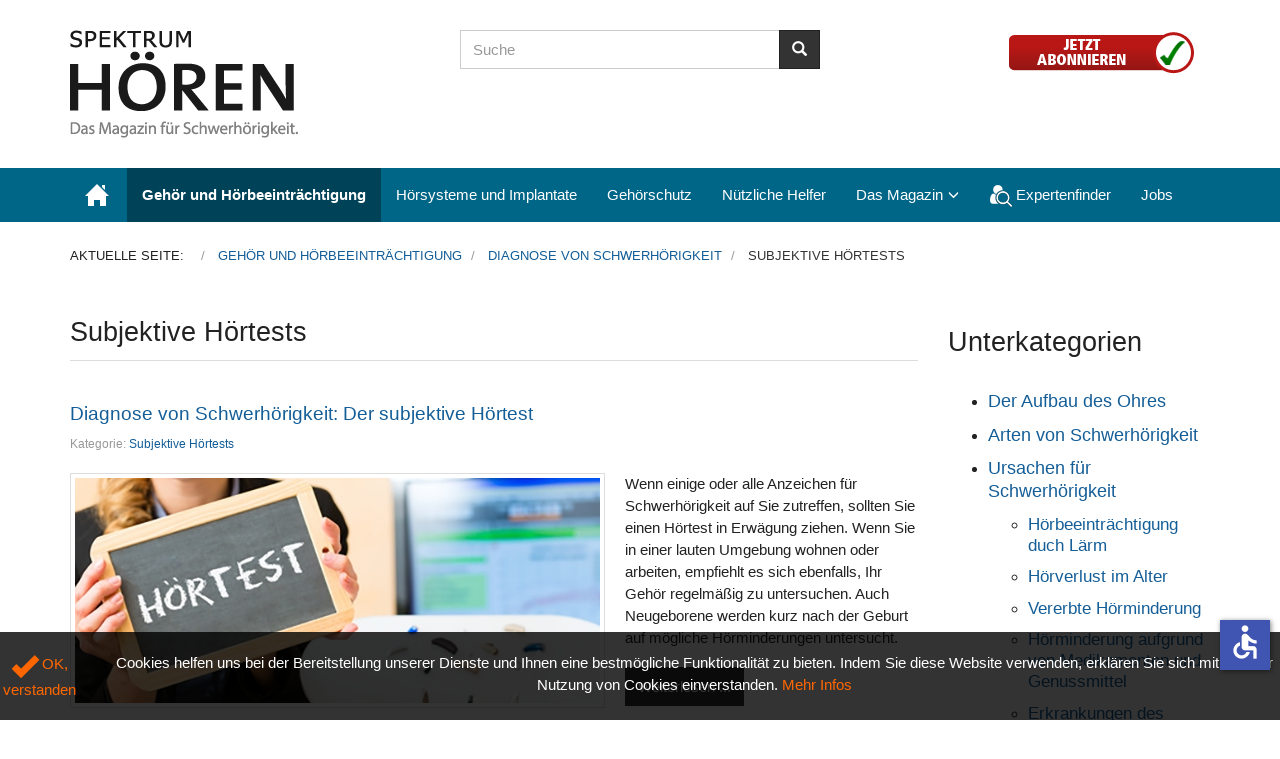

--- FILE ---
content_type: text/html; charset=utf-8
request_url: https://spektrum-hoeren.de/gehoer-und-hoerbeeintraechtigung/25-diagnose-von-schwerhoerigkeit/subjektive-hoertests
body_size: 6963
content:
<!DOCTYPE html>
<html lang="de-de" dir="ltr" >
<head>
    <meta charset="utf-8">
    <meta http-equiv="X-UA-Compatible" content="IE=edge">
    <meta name="viewport" content="width=device-width, initial-scale=1.0, maximum-scale=1.0, user-scalable=no">
    <base href="https://spektrum-hoeren.de/gehoer-und-hoerbeeintraechtigung/25-diagnose-von-schwerhoerigkeit/subjektive-hoertests" />
	<meta name="description" content="Das Magazin für Schwerhörige." />
	<title>Spektrum-Hören - Subjektive Hörtests</title>
	<link href="/gehoer-und-hoerbeeintraechtigung/25-diagnose-von-schwerhoerigkeit/subjektive-hoertests?format=feed&amp;type=rss" rel="alternate" type="application/rss+xml" title="RSS 2.0" />
	<link href="/gehoer-und-hoerbeeintraechtigung/25-diagnose-von-schwerhoerigkeit/subjektive-hoertests?format=feed&amp;type=atom" rel="alternate" type="application/atom+xml" title="Atom 1.0" />
	<link href="/templates/spektrum-hoeren/favicon.ico" rel="shortcut icon" type="image/vnd.microsoft.icon" />
	<link href="/templates/spektrum-hoeren/css/horme.bootstrap.min.css" rel="stylesheet" type="text/css" />
	<link href="/templates/spektrum-hoeren/css/template.css" rel="stylesheet" type="text/css" />
	<link href="/templates/spektrum-hoeren/css/style.css" rel="stylesheet" type="text/css" />
	<script src="/media/jui/js/jquery.min.js?309e1cec2ff513c2658c0c88ca6c1684" type="text/javascript"></script>
	<script src="/media/jui/js/jquery-noconflict.js?309e1cec2ff513c2658c0c88ca6c1684" type="text/javascript"></script>
	<script src="/media/jui/js/jquery-migrate.min.js?309e1cec2ff513c2658c0c88ca6c1684" type="text/javascript"></script>
	<script src="/templates/spektrum-hoeren/js/jui/bootstrap.min.js?309e1cec2ff513c2658c0c88ca6c1684" type="text/javascript"></script>
	<script src="/media/plg_system_j3accessibility/dist/accessibility.min.js?309e1cec2ff513c2658c0c88ca6c1684" type="module"></script>
	<script type="text/javascript">

        document.addEventListener('DOMContentLoaded', function() {  
            var labels = {"menuTitle":"Optionen f\u00fcr Barrierefreiheit","increaseText":"Schrift vergr\u00f6\u00dfern","decreaseText":"Schrift verkleinern","increaseTextSpacing":"Textabst\u00e4nde vergr\u00f6\u00dfern","decreaseTextSpacing":"Textabstand verkleinern","invertColors":"Farben invertieren","grayHues":"Kontrast","underlineLinks":"Links unterstreichen","bigCursor":"Mauszeiger vergr\u00f6\u00dfern","readingGuide":"Leselinie anzeigen","textToSpeech":"Text zu Sprache","speechToText":"Sprache zu Text","resetTitle":"Einstellungen zur\u00fccksetzen","closeTitle":"Schlie\u00dfen"};
            var options = { labels: labels, hotkeys: {"enabled":true,"helpTitles":true} };
            options.textToSpeechLang = 'de-DE'; 
            options.speechToTextLang = 'de-DE'; 
            options.modules = {"increaseText":true,"decreaseText":true,"increaseTextSpacing":true,"decreaseTextSpacing":true,"invertColors":true,"grayHues":true,"underlineLinks":true,"bigCursor":true,"readingGuide":true,"textToSpeech":true,"speechToText":true}

            new Accessibility(options || {});
        });
	</script>


    
    
    
    
    		


      </head>

  <body id="body" class=" nothome com_content fds_category" >

      <!--[if lte IE 8]>
        <h1 class="ie7">Spektrum-Hören</h1>
        <p class="browsehappy">You are using an <strong>outdated</strong> browser.<br> Please <a href="http://browsehappy.com/">upgrade your browser</a> to improve your experience.</p>
        <style type="text/css">
          .container, .container-fluid {display: none;}
        </style>
      <![endif]-->

      <!-- Toolbar Section -->
                  
            <!-- Header Section -->
      <header id="fds-header">
        <div class="container ">
          <div class="row">

            <div class="col-sm-4 fds-logo" data-mh="header">
              <a href="https://spektrum-hoeren.de/">
                <img src="https://spektrum-hoeren.de//templates/spektrum-hoeren/images/sh-logo.png" alt="Spektrum-Hören" >              </a>
            </div>

            <div class="col-sm-4 search" data-mh="header">
                            <div class="search">
	<form action="/gehoer-und-hoerbeeintraechtigung" method="post" >
		    <label for="mod-search-searchword" class="element-invisible">Seite durchsuchen</label>     <div class="input-group">
     <input name="searchword" id="mod-search-searchword" maxlength="200"  class="inputbox search-query form-control" type="search" size="0" placeholder="Suche" /> <span class="input-group-btn"><button class="button btn btn-primary" onclick="this.form.searchword.focus();"><span class="glyphicon glyphicon-search"></span></button></span>    </div>
		<input type="hidden" name="task" value="search" />
		<input type="hidden" name="option" value="com_search" />
		<input type="hidden" name="Itemid" value="102" />
	</form>
</div>

                          </div>

                        <div class="col-sm-4 cart text-right" data-mh="header">
              

<div class="custom"  >
	<p><a title="Link: Spektrum Hören - jetzt abonnieren!" href="https://median-verlag.de/zeitschriften/00003" target="_blank" rel="noopener noreferrer"><img title="Bestellbutton: auf median-Verlag.de abonnieren" src="/images/icons/bestellbutton.png" alt="Bestellbutton: auf median-Verlag.de abonnieren" width="202" height="45" /></a></p></div>

            </div>
            
          </div>
        </div>
      </header>
      
      <!-- Main menu -->
            <nav class="navbar navbar-default">
        <div class="container">
          <!-- Brand and toggle get grouped for better mobile display -->
          <div class="navbar-header pull-right">
            <button type="button" class="navbar-toggle" id="offcanvas-toggle" title="MENU">
              <b>MENU</b>
              <span class="sr-only">Toggle navigation</span>
              <span class="glyphicon glyphicon-menu-hamburger"></span>
            </button>
          </div>

          <!-- Collect the nav links, forms, and other content for toggling -->
          <div class="visible-md visible-lg" id="fds-navbar">
            <ul class="nav navbar-nav">
<li class="item-101"><a href="/" ><img src="/images/icons/home.png" alt="Home" /></a></li><li class="item-102 current active"><a href="/gehoer-und-hoerbeeintraechtigung" >Gehör und Hörbeeinträchtigung</a></li><li class="item-103"><a href="/hoersysteme-und-implantate" >Hörsysteme und Implantate</a></li><li class="item-104"><a href="/gehoerschutz" >Gehörschutz</a></li><li class="item-105"><a href="/nuetzliche-helfer" >Nützliche Helfer</a></li><li class="item-107 deeper parent"><span class="nav-header ">Das Magazin</span>
<ul class="dropdown-menu big"><li class="item-118"><a href="/informationen/aktuelle-ausgabe" >Aktuelle Ausgabe</a></li><li class="item-111"><a href="/informationen/ausgabenuebersicht" >Ausgabenübersicht</a></li><li class="item-112"><a href="/informationen/abonnieren" >Abonnieren</a></li><li class="item-150"><a href="https://median-verlag.de/" target="_blank" rel="noopener noreferrer">Fachliteratur</a></li><li class="item-108"><a href="/informationen/impressum" >Impressum</a></li><li class="item-109"><a href="/informationen/datenschutz" >Datenschutz</a></li><li class="item-116"><a href="/informationen/kontakt" >Kontakt</a></li><li class="item-151"><a href="https://median-verlag.de/anzeigenpreise" target="_blank" rel="noopener noreferrer">Mediadaten</a></li></ul></li><li class="item-137"><a href="/expertenfinder" ><img src="/images/icons/finder.png" alt="Expertenfinder" /><span class="image-title">Expertenfinder</span></a></li><li class="item-172"><a href="/jobboerse" >Jobs</a></li></ul>
          </div><!-- /.navbar-collapse -->
        </div><!-- /.container-fluid -->
      </nav>
      
                  <div class="container">
        <div class="row">
          <div class="col-md-12">
            <div aria-label="Breadcrumbs" role="navigation">
	<ul itemscope itemtype="https://schema.org/BreadcrumbList" class="breadcrumb">
					<li>
				Aktuelle Seite: &#160;
			</li>
		
						<li itemprop="itemListElement" itemscope itemtype="https://schema.org/ListItem">
											<a itemprop="item" href="/gehoer-und-hoerbeeintraechtigung" class="pathway"><span itemprop="name">Gehör und Hörbeeinträchtigung</span></a>
					
											<span class="divider">
							<img src="/media/system/images/arrow.png" alt="" />						</span>
										<meta itemprop="position" content="1">
				</li>
							<li itemprop="itemListElement" itemscope itemtype="https://schema.org/ListItem">
											<a itemprop="item" href="/gehoer-und-hoerbeeintraechtigung/24-diagnose-von-schwerhoerigkeit" class="pathway"><span itemprop="name">Diagnose von Schwerhörigkeit</span></a>
					
											<span class="divider">
							<img src="/media/system/images/arrow.png" alt="" />						</span>
										<meta itemprop="position" content="2">
				</li>
							<li itemprop="itemListElement" itemscope itemtype="https://schema.org/ListItem" class="active">
					<span itemprop="name">
						Subjektive Hörtests					</span>
					<meta itemprop="position" content="3">
				</li>
				</ul>
</div>

          </div>
        </div>
      </div>
            
                    
      <!-- Slider Section -->
                  
      <!-- Top-a Section -->
                  
      <!-- Top-b Section -->
                  
                  
      <!-- Component & Sidebars Section -->
      <div id="fds-main" class="margin-top">
        <div class="container">
          <div class="row">

            <div class="main-wrapper
						col-md-9">

                                          
              <main class="row">
                <div class="col-md-12">
                  <div id="system-message-container">
	</div>

                  <div class="blog" itemscope itemtype="https://schema.org/Blog">
		  <h1 class="page-header"> Subjektive Hörtests </h1>
	
	
	
	
	
				<div class="items-leading clearfix">
							<div class="leading-0"
					itemprop="blogPost" itemscope itemtype="https://schema.org/BlogPosting">
					

	        <h3 class="item-title" itemprop="name">
			<a href="/gehoer-und-hoerbeeintraechtigung/25-diagnose-von-schwerhoerigkeit/subjektive-hoertests/96-diagnose-von-schwerhoerigkeit-der-hoertest" itemprop="url">
			Diagnose von Schwerhörigkeit: Der subjektive Hörtest		</a>
		</h3>

        



	<dl class="article-info text-muted">
		<dt class="article-info-term">
		Details		</dt>

		
		
					<dd class="category-name">
                <!--<span class="fa fa-folder-o"></span>-->
																		Kategorie: <a href="/gehoer-und-hoerbeeintraechtigung/25-diagnose-von-schwerhoerigkeit/subjektive-hoertests" itemprop="genre">Subjektive Hörtests</a>							</dd>
		
		
					
			
			
			</dl>

    	
		<div class="pull-left item-image thumbnail">
    <img src="/images/Beitragsbilder/k-Hrtest_Fotolia_Kzenon.jpg" alt=""/>
      </div>

 <p>Wenn einige oder alle Anzeichen für Schwerhörigkeit auf Sie zutreffen, sollten Sie einen Hörtest in Erwägung ziehen. Wenn Sie in einer lauten Umgebung wohnen oder arbeiten, empfiehlt es sich ebenfalls, Ihr Gehör regelmäßig zu untersuchen. Auch Neugeborene werden kurz nach der Geburt auf mögliche Hörminderungen untersucht.</p>



		<p class="readmore">
  		<a class="btn btn-default" href="/gehoer-und-hoerbeeintraechtigung/25-diagnose-von-schwerhoerigkeit/subjektive-hoertests/96-diagnose-von-schwerhoerigkeit-der-hoertest">
  			Weiterlesen ...        </a>
		</p>



				</div>
									</div><!-- end items-leading -->
	
	
																	<div class="items-row cols-2 row-0 row">
			    			<div class="col-md-6">
    				<div class="item column-1"
    					itemprop="blogPost" itemscope itemtype="https://schema.org/BlogPosting">
    					

	        <h3 class="item-title" itemprop="name">
			<a href="/gehoer-und-hoerbeeintraechtigung/25-diagnose-von-schwerhoerigkeit/subjektive-hoertests/97-stimmgabelpruefung" itemprop="url">
			Stimmgabelprüfung		</a>
		</h3>

        



	<dl class="article-info text-muted">
		<dt class="article-info-term">
		Details		</dt>

		
		
					<dd class="category-name">
                <!--<span class="fa fa-folder-o"></span>-->
																		Kategorie: <a href="/gehoer-und-hoerbeeintraechtigung/25-diagnose-von-schwerhoerigkeit/subjektive-hoertests" itemprop="genre">Subjektive Hörtests</a>							</dd>
		
		
					
			
			
			</dl>

    	
		<div class="pull-left item-image thumbnail">
    <img src="/images/Beitragsbilder/k-Stimmgabelprfung_525_Fotolia_St.-Dollase-Berger.jpg" alt=""/>
      </div>

 <p>Erste Aufschlüsse über den Zustand des Gehörs gibt eine einfache Stimmgabel. Mit dem sogenannten Rinne- und Webertest kann der Facharzt feststellen, wie der Schall weitergeleitet beziehungsweise verarbeitet wird. Besteht ein Verdacht auf Otosklerose, führt der Arzt zusätzlich den Gellé-Test durch.</p>



		<p class="readmore">
  		<a class="btn btn-default" href="/gehoer-und-hoerbeeintraechtigung/25-diagnose-von-schwerhoerigkeit/subjektive-hoertests/97-stimmgabelpruefung">
  			Weiterlesen ...        </a>
		</p>



    				</div>
    				<!-- end item -->
    				    			</div><!-- end span -->
											    			<div class="col-md-6">
    				<div class="item column-2"
    					itemprop="blogPost" itemscope itemtype="https://schema.org/BlogPosting">
    					

	        <h3 class="item-title" itemprop="name">
			<a href="/gehoer-und-hoerbeeintraechtigung/25-diagnose-von-schwerhoerigkeit/subjektive-hoertests/98-tonschwellen-audiometrie" itemprop="url">
			Tonschwellen-Audiometrie		</a>
		</h3>

        



	<dl class="article-info text-muted">
		<dt class="article-info-term">
		Details		</dt>

		
		
					<dd class="category-name">
                <!--<span class="fa fa-folder-o"></span>-->
																		Kategorie: <a href="/gehoer-und-hoerbeeintraechtigung/25-diagnose-von-schwerhoerigkeit/subjektive-hoertests" itemprop="genre">Subjektive Hörtests</a>							</dd>
		
		
					
			
			
			</dl>

    	
		<div class="pull-left item-image thumbnail">
    <img src="/images/Beitragsbilder/k-Tonaudiometrie_525_Foto-Timmel.jpg" alt=""/>
      </div>

 <p>Die Tonschwellen-Audiometrie ist eine der gängigsten Untersuchungen des Hörvermögens. Mit ihrer Hilfe ermittelt der Hörakustiker oder der Facharzt die Hörschwelle des Patienten. Anhand der Werte lässt sich feststellen, ob eine Hörminderung vorliegt und wodurch sie möglicherweise verursacht wurde.</p>



		<p class="readmore">
  		<a class="btn btn-default" href="/gehoer-und-hoerbeeintraechtigung/25-diagnose-von-schwerhoerigkeit/subjektive-hoertests/98-tonschwellen-audiometrie">
  			Weiterlesen ...        </a>
		</p>



    				</div>
    				<!-- end item -->
    				    			</div><!-- end span -->
							</div><!-- end row -->
																			<div class="items-row cols-2 row-1 row">
			    			<div class="col-md-6">
    				<div class="item column-1"
    					itemprop="blogPost" itemscope itemtype="https://schema.org/BlogPosting">
    					

	        <h3 class="item-title" itemprop="name">
			<a href="/gehoer-und-hoerbeeintraechtigung/25-diagnose-von-schwerhoerigkeit/subjektive-hoertests/99-sprach-audiometrie" itemprop="url">
			Sprach-Audiometrie		</a>
		</h3>

        



	<dl class="article-info text-muted">
		<dt class="article-info-term">
		Details		</dt>

		
		
					<dd class="category-name">
                <!--<span class="fa fa-folder-o"></span>-->
																		Kategorie: <a href="/gehoer-und-hoerbeeintraechtigung/25-diagnose-von-schwerhoerigkeit/subjektive-hoertests" itemprop="genre">Subjektive Hörtests</a>							</dd>
		
		
					
			
			
			</dl>

    	
		<div class="pull-left item-image thumbnail">
    <img src="/images/Beitragsbilder/k-Sprachaudiometrie_525_Fotolia_Kzenon.jpg" alt=""/>
      </div>

 <p>Eigentlich sind die Ohren des Menschen von der Natur dazu vorgesehen, komplexe akustische Signale wie Sprache oder Musik zu verarbeiten. Schließlich kommen die im Tonaudiogramm verwendeten Messtöne in der Natur und im täglichen Leben nicht vor.</p>



		<p class="readmore">
  		<a class="btn btn-default" href="/gehoer-und-hoerbeeintraechtigung/25-diagnose-von-schwerhoerigkeit/subjektive-hoertests/99-sprach-audiometrie">
  			Weiterlesen ...        </a>
		</p>



    				</div>
    				<!-- end item -->
    				    			</div><!-- end span -->
							</div><!-- end row -->
						
	
		</div>

                </div>
              </main>

                                          
            </div> <!-- Main wrapper end -->

		                    						
			                              <aside class="col-md-3 sidebar-b">
              		<header class="moduletable">

					<h1>Unterkategorien</h1>
		
			

<div class="custom"  >
	</div>

		</header>

	<ul class="categories-module mod-list">
	<li> 		<h4>
		<a href="/gehoer-und-hoerbeeintraechtigung/9-aufbau-des-ohres">
		Der Aufbau des Ohres					</a>
		</h4>

					</li>
	<li> 		<h4>
		<a href="/gehoer-und-hoerbeeintraechtigung/10-arten-von-schwerhoerigkeit">
		Arten von Schwerhörigkeit					</a>
		</h4>

					</li>
	<li> 		<h4>
		<a href="/gehoer-und-hoerbeeintraechtigung/16-ursachen-fuer-schwerhoerigkeit">
		Ursachen für Schwerhörigkeit					</a>
		</h4>

							<ul>										<li> 		<h5>
		<a href="/gehoer-und-hoerbeeintraechtigung/17-ursachen-fuer-schwerhoerigkeit/hoerbeeintraechtigung-duch-laerm">
		Hörbeeinträchtigung duch Lärm					</a>
		</h5>

					</li>
	<li> 		<h5>
		<a href="/gehoer-und-hoerbeeintraechtigung/18-ursachen-fuer-schwerhoerigkeit/hoerverlust-im-alter">
		Hörverlust im Alter					</a>
		</h5>

					</li>
	<li> 		<h5>
		<a href="/gehoer-und-hoerbeeintraechtigung/19-ursachen-fuer-schwerhoerigkeit/vererbte-hoerminderung">
		Vererbte Hörminderung					</a>
		</h5>

					</li>
	<li> 		<h5>
		<a href="/gehoer-und-hoerbeeintraechtigung/20-ursachen-fuer-schwerhoerigkeit/hoerminderung-aufgrund-von-medikamenten-und-genussmittel">
		Hörminderung aufgrund von Medikamenten und Genussmittel					</a>
		</h5>

					</li>
	<li> 		<h5>
		<a href="/gehoer-und-hoerbeeintraechtigung/21-ursachen-fuer-schwerhoerigkeit/erkrankungen-des-hoerorgans">
		Erkrankungen des Hörorgans					</a>
		</h5>

					</li>
						</ul>			</li>
	<li> 		<h4>
		<a href="/gehoer-und-hoerbeeintraechtigung/22-hoerverlust-kennt-keine-altersgrenze">
		Hörverlust kennt keine Altersgrenze					</a>
		</h4>

					</li>
	<li> 		<h4>
		<a href="/gehoer-und-hoerbeeintraechtigung/23-anzeichen-fuer-schwerhoerigkeit">
		Anzeichen für Schwerhörigkeit					</a>
		</h4>

					</li>
	<li> 		<h4>
		<a href="/gehoer-und-hoerbeeintraechtigung/24-diagnose-von-schwerhoerigkeit">
		Diagnose von Schwerhörigkeit					</a>
		</h4>

							<ul>										<li class="active"> 		<h5>
		<a href="/gehoer-und-hoerbeeintraechtigung/25-diagnose-von-schwerhoerigkeit/subjektive-hoertests">
		Subjektive Hörtests					</a>
		</h5>

					</li>
	<li> 		<h5>
		<a href="/gehoer-und-hoerbeeintraechtigung/26-diagnose-von-schwerhoerigkeit/objektive-hoertests">
		Objektive Hörtests					</a>
		</h5>

					</li>
						</ul>			</li>
	<li> 		<h4>
		<a href="/gehoer-und-hoerbeeintraechtigung/27-behandlung-von-schwerhoerigkeit">
		Behandlung von Schwerhörigkeit					</a>
		</h4>

					</li>
	<li> 		<h4>
		<a href="/gehoer-und-hoerbeeintraechtigung/28-warum-hoerminderung-moeglichst-frueh-behandelt">
		Warum Hörminderung möglichst früh behandelt					</a>
		</h4>

					</li>
	<li> 		<h4>
		<a href="/gehoer-und-hoerbeeintraechtigung/29-braucht-man-tatsaechlich-zwei-hoersysteme">
		Braucht man tatsächlich zwei Hörsysteme					</a>
		</h4>

					</li>
	<li> 		<h4>
		<a href="/gehoer-und-hoerbeeintraechtigung/30-schwerhoerigkeit-bei-kindern">
		Schwerhörigkeit bei Kindern					</a>
		</h4>

					</li>
	<li> 		<h4>
		<a href="/gehoer-und-hoerbeeintraechtigung/31-kommunikationstipps">
		Kommunikationstipps					</a>
		</h4>

					</li>
	<li> 		<h4>
		<a href="/gehoer-und-hoerbeeintraechtigung/32-wichtige-studienergebnisse">
		Wichtige Studienergebnisse					</a>
		</h4>

					</li>
	<li> 		<h4>
		<a href="/gehoer-und-hoerbeeintraechtigung/33-glossar">
		Glossar					</a>
		</h4>

					</li>
</ul>

            </aside>
            						
          </div> <!-- Row end -->
        </div> <!-- Container end -->
      </div> <!-- Component & Sidebars Section End -->

      <!-- Bootom-a Section -->
                  
      <!-- Bootom-b Section -->
                  
                  <div id="fds-bottom-c" class="margin-top">
        <div class="container ">
          <div class="row bottom-c">
            		<div class="col-md-12 moduletable " data-mh="bottom-c">
          <div class="border">
					

<div class="custom"  >
	<p style="text-align: center;"><a href="/index.php/informationen/impressum">Impressum</a> | <a href="/index.php/informationen/datenschutz">Datenschutz</a> | <a href="/index.php/informationen/kontakt">Kontakt</a> | <a title="Abonnieren" href="https://median-verlag.de/zeitschriften/00003" target="_blank" rel="noopener noreferrer">Abonnieren</a> | <a title="Mediadaten" href="https://median-verlag.de/anzeigenpreise" target="_blank" rel="noopener noreferrer">Mediadaten</a>| <a title="Glossar" href="/glossar">Glossar</a><br />© 2018 spektrum-hoeren.de</p></div>
          </div>
        </div>
	
 
          </div>
        </div>
      </div>
            
      <!-- Footer Section -->
                  
      
            <!-- EU cookie law -->
            <script src="/templates/spektrum-hoeren/js/jquery.cookie.js" defer="defer"></script>
            <script>
        jQuery(window).load(function(){
          var $cookie = jQuery.cookie('law');
          if (typeof $cookie === 'undefined'){
            jQuery('#cookie-law').fadeIn('slow');
            jQuery('#cookie-x').click(function(e){
              jQuery('#cookie-law').fadeOut('slow');
              jQuery.cookie('law', '1', { expires: 7, path: '/' });
              e.preventDefault();
            });
          }
        });
      </script>
      <div id="cookie-law" class="text-center container-fluid">
        <div class="row">
          <div class="col-md-1 text-center" data-mh="cookie">
            <a id="cookie-x" href="#">
              <span class="glyphicon glyphicon-ok"></span> OK, verstanden            </a>
          </div>
          <div class="col-md-11" data-mh="cookie">
            

<div class="custom"  >
	<p>Cookies helfen uns bei der Bereitstellung unserer Dienste und Ihnen eine bestmögliche Funktionalität zu bieten. Indem Sie diese Website verwenden, erklären Sie sich mit unserer Nutzung von Cookies einverstanden. <a href="/index.php/informationen/datenschutz">Mehr Infos</a></p></div>

          </div>
        </div>
      </div>
      
      

      <!-- To Top Anchor -->
      <a id="totop-scroller" class="btn btn-default" href="#page">
        <span class="glyphicon glyphicon-arrow-up"></span>
      </a>

    <!-- Offcanvas -->
    <div id="offcanvas" class="navbar-inverse hidden-lg">
      <span class="glyphicon glyphicon-remove"></span>
      <div class="off-canvas-wrapper">
        <ul class="nav navbar-nav">
<li class="item-101"><a href="/" ><img src="/images/icons/home.png" alt="Home" /></a></li><li class="item-102 current active"><a href="/gehoer-und-hoerbeeintraechtigung" >Gehör und Hörbeeinträchtigung</a></li><li class="item-103"><a href="/hoersysteme-und-implantate" >Hörsysteme und Implantate</a></li><li class="item-104"><a href="/gehoerschutz" >Gehörschutz</a></li><li class="item-105"><a href="/nuetzliche-helfer" >Nützliche Helfer</a></li><li class="item-107 deeper parent"><span class="nav-header ">Das Magazin</span>
<ul class="dropdown-menu big"><li class="item-118"><a href="/informationen/aktuelle-ausgabe" >Aktuelle Ausgabe</a></li><li class="item-111"><a href="/informationen/ausgabenuebersicht" >Ausgabenübersicht</a></li><li class="item-112"><a href="/informationen/abonnieren" >Abonnieren</a></li><li class="item-150"><a href="https://median-verlag.de/" target="_blank" rel="noopener noreferrer">Fachliteratur</a></li><li class="item-108"><a href="/informationen/impressum" >Impressum</a></li><li class="item-109"><a href="/informationen/datenschutz" >Datenschutz</a></li><li class="item-116"><a href="/informationen/kontakt" >Kontakt</a></li><li class="item-151"><a href="https://median-verlag.de/anzeigenpreise" target="_blank" rel="noopener noreferrer">Mediadaten</a></li></ul></li><li class="item-137"><a href="/expertenfinder" ><img src="/images/icons/finder.png" alt="Expertenfinder" /><span class="image-title">Expertenfinder</span></a></li><li class="item-172"><a href="/jobboerse" >Jobs</a></li></ul>
      </div>
    </div>
    <script>
      jQuery('nav #offcanvas-toggle').click(function(){
        jQuery('body').addClass('noscroll').animate({right: '-280px'}, 400, "linear");
        jQuery('#offcanvas').fadeIn()
        .find('span.glyphicon-remove').show('slow')
        .end()
        .find('div.off-canvas-wrapper').animate({left: '0'}, 400, "linear");
      });

      jQuery('#offcanvas').click(function(){
        jQuery('#offcanvas > span').hide();
        jQuery('div.off-canvas-wrapper').animate({left: '-280px'}, 400, "linear");
        jQuery('body').removeClass('noscroll').animate({right: '0'}, 400, "linear");
        jQuery(this).fadeOut(600);
      });

      jQuery('#offcanvas ul.navbar-nav').click(function(e){
        e.stopPropagation();
      });
    </script>

    <!-- Javascript -->

    <script>
      jQuery('button, a.button, input.button, input.details-button, input.highlight-button').addClass('btn');
      jQuery('input[type="text"], input[type="password"], input[type="email"], input[type="tel"], input[type="url"], select, textarea').addClass('form-control');
      jQuery(document).ajaxComplete(function(){
        jQuery('input[type="text"], input[type="password"], input[type="email"], select, textarea').addClass('form-control');
      });
    </script>
    <script src="/templates/spektrum-hoeren/js/jquery.matchHeight-min.js" defer="defer"></script>
    <script src="/templates/spektrum-hoeren/js/template.js" defer="defer"></script>

  </body>
</html>

--- FILE ---
content_type: text/css
request_url: https://spektrum-hoeren.de/templates/spektrum-hoeren/css/template.css
body_size: 15865
content:
/* Feidias 3 */

html{
  height:100%;
  font-size: 100%; 
}

body{
  min-height:100%;
  position: relative;
}

h1 , .h1{
  font-size: 180%;
}

h2 , .h2{
  font-size: 150%;
}

h3 , .h3{
  font-size: 125%;
}

h4 , .h4{
  font-size: 120%;
}

h5 , .h5{
  font-size: 110%;
}

h6 , .h6{
  font-size: 100%;
}

body.tmpl {
  padding-top: 0;
}

header {
  margin: 30px 0;
}

footer {
  margin: 30px 0 0;
}

.toolbar {
  font-size: 75%;
  padding: 5px 0;
}

nav {
  margin: 30px 0 0 0;
}

.navbar {
  margin-bottom: 0;
}

main{
  display:block;
  padding-bottom: 30px; 
}

footer, .breadcrumb{
  font-size: 87.5%;
}

img{
  max-width: 100%;
  height: auto;
}

p{
  margin-bottom: 18px;
  line-height: 1.5;
}

fieldset{
  margin-bottom: 15px;
}

label{
  font-size: 85%;
}

.container{
  position: relative;
}

.ie7{
  text-align:center;
  margin-top:100px;
  font-size:46px;
}

.browsehappy{
  text-align:center;
  font-size:36px;
  background-color:#FFF;
  margin-top:100px;
}

.table-responsive {
  padding-top: 15px;
}

/* Logo */
.fds-logo a{
  vertical-align: middle;  
}

.fds-logo a:hover{
  text-decoration: none;
}

.fds-logo .site-title{
  font-size: 160%;
}

/* Helper Classes */
.margin-top{
  margin-top: 30px;
}

.margin-top-15{
  margin-top: 15px;
}

.bold{
  font-weight: bold !important;
}

.block{
  display: block !important;
}

.inline {
  display: inline-block !important;
}

.valign {
  position: relative;
  top: 50%;
  transform: translateY(-50%);
}

.align-middle{
  vertical-align: middle;
}

.noscroll{
  overflow: hidden;
}

/* Cookie law */
#cookie-law {
  background: #464646; 
  background: hsla(0,0%,0%,0.8); 
  font-size: 100%;
  color: #FFF;
  position: fixed;
  bottom: 0;
  left: 0;
  right: 0;
  display:none;
  z-index: 100;
  padding: 20px 0;
}

#cookie-law a{
	text-decoration: none;
	color: #FF6600;
}

#cookie-law a:hover{
	text-decoration: underline;
}

#cookie-law p{
  margin-bottom: 0;
}

#cookie-x .glyphicon{
  vertical-align: middle;
  font-size: 180%;
}

/* Modules */
.moduletable ul{
  list-style: none;
  padding-left: 0;
  margin-left: 0;
}

.plain .border{
	padding: 0;
}

.box .border{
  border: 1px solid #DDD;
}

.color .border{
  background-color: #F5F5F5;
}

.border {
  word-wrap: break-word;
  position: relative;
  padding: 20px;
}

#fds-toolbar .border{
  padding: 5px 0;
}

.border > h3 {
  border-bottom: 1px solid #ddd;
  margin-bottom: 20px;
  margin-top: 0;
  padding-bottom: 10px;
}

.top-a > div:nth-child(5n+5),
.top-b > div:nth-child(5n+5),
.top-c > div:nth-child(5n+5),
.bottom-a > div:nth-child(5n+5),
.bottom-b > div:nth-child(5n+5),
.bottom-c > div:nth-child(5n+5){
  clear: left;
}

aside .moduletable, .innerbottom .moduletable, .innertop .moduletable {
  margin-bottom: 30px;
}

aside .moduletable:last-child, .innerbottom .moduletable:last-child {
  margin-bottom: 0;
}

.innerbottom {
  margin-top: 30px;
}

/* Bootstrap resets */
.hero-unit{
  border-radius: 0 !important;
}

.page-header {
  margin: 20px 0;
}

.well {
  border-radius: 0;
  box-shadow: none;
  background-color: #F5F5F5;
  border-color: #DDD;
}

.tab-content {
  padding: 0 10px;
  margin-bottom: 30px;
}

.carousel, .carousel p{
  margin-bottom: 0;
}

.carousel-control{
  width: 10%;
}

.carousel-control:hover, .carousel-control:focus {
  color: #333;
  opacity: 0.9;
  text-decoration: none;
}

.carousel-indicators > li{
  margin-left: 5px;
  margin-right: 5px;
}

.label, .badge{
  font-weight: normal;
}

.form-control{
  box-shadow: none;
}

.thumbnail{
  border-radius: 0;
}

.dropdown-menu{
  margin-top: 5px;
}

.dl-horizontal dt{
  width: 50%;
}

.dl-horizontal dd{
  width: 50%;
  float: left;
  margin-left: 0;
  padding-left: 10px;
}

.jumbotron {
  background-color: #f5f5f5;
}

/* Mobile menu */

h3.mbmenu{
  display: inline-block;
  margin: 0;
}

.navbar-inner > i {
  margin-top: 5px;
  margin-left: 10px;
}

/* Menu */

nav .container{
  margin-top: 0;
}

.navbar .nav{
  margin:0;
}

.navbar .nav > li{
  position:relative;
}

.navbar .nav > li.parent > a:after,
.navbar .nav > li.parent > span:after {
  content: "\e259";
  font-family: 'Glyphicons Halflings';
  margin-left:5px;
  line-height: 1em;
  font-size: 70%;
}

.navbar .nav > li >a,
.navbar .nav > li > span{
  float:none;
  font-size: 100%;
  line-height: inherit;
  padding: 15px;
}

.navbar .nav>li:hover{
  background-color: #DDD;
}

.navbar .nav>li>a,
.navbar .nav>li>span{
  display:block;
  line-height: 24px;
}

.navbar .nav>li.active>a,
.navbar .nav>li.active>span {
  background-color: #DDD;
}

.navbar-inner{
  border: none;
  background-image: none;
  background-color: transparent;
  box-shadow: none;
  border-radius: 0;
  padding: 0;
  position: static;
}

.navbar li.parent:hover .dropdown-menu {
  display: block;
}

.dropdown-menu > li > a:hover,
.dropdown-menu > li > a:focus,
.dropdown-submenu:hover > a,
.dropdown-submenu:focus > a,
.dropdown-menu > li > span:hover,
.dropdown-menu > li > span:focus,
.dropdown-submenu:hover > span,
.dropdown-submenu:focus > span {
  background-color: #f5f5f5;
  background-image: none;
  filter: none;
}


.dropdown-menu > .active > a,
.dropdown-menu > .active > a:hover,
.dropdown-menu > .active > a:focus,
.dropdown-menu > .active > span,
.dropdown-menu > .active > span:hover,
.dropdown-menu > .active > span:focus,
.flyout-menu > li.active > a,
.flyout-menu > li.active > span {
  background-color: #0081c2;
  background-image: none;
  color: #fff;
  text-decoration: none;
  filter: none;
}

nav .dropdown-menu > li,
.flyout-menu > li {
  position: relative;
}

nav .dropdown-menu > li.parent:after,
.flyout-menu > li.parent:after {
  content: "\e258";
  font-family: 'Glyphicons Halflings';
  position: absolute;
  right: 7px;
  top: 12px;
  font-size: 70%;
}

nav .dropdown-menu,
nav .flyout-menu {
  min-width: 220px;
  border-radius: 0;
  margin: 0;
}

nav .dropdown-menu > li:hover > .flyout-menu,
.flyout-menu > li:hover > .flyout-menu {
  display: block;
}

nav .dropdown-menu > li a,
nav .dropdown-menu > li span,
.flyout-menu > li a,
.flyout-menu > li span {
  padding: 10px 20px;
  display: block;
}

.flyout-menu {
  background-clip: padding-box;
  background-color: #fff;
  border: 1px solid rgba(0, 0, 0, 0.15);
  border-radius: 0;
  box-shadow: 0 6px 12px rgba(0, 0, 0, 0.176);
  float: left;
  font-size: 90%;
  left: 0;
  list-style: none outside none;
  margin: 0;
  min-width: 220px;
  padding: 5px 0;
  position: absolute;
  top: 0;
  left: 100%;
  z-index: 1000;
  display: none;
}

.flyout-menu > li > a {
  color: #333;
}

.flyout-menu > li > a:hover,
.flyout-menu > li > a:focus,
.flyout-menu > li > span:hover,
.flyout-menu > li > span:focus {
  background-color: #0081c2;
  background-image: none;
  color: #FFF;
  text-decoration: none;
}

.nav > li > a > img {
  vertical-align: top;
  margin-right: 3px;
}

span.image-title {
  padding: 0 !important;
}

.separator > img,
.flyout-menu img {
  float: left;
  margin-right: 3px;
}

/* System messages */

.alert-notice {
  color: #8a6d3b;
  background-color: #fcf8e3;
  border-color: #faebcc;
}

.alert-error {
  color: #a94442;
  background-color: #f2dede;
  border-color: #ebccd1;
}

.alert-message{
  color: #31708f;
  background-color: #d9edf7;
  border-color: #bce8f1;
}

#system-message p {
  font-size: 85%;
  margin-bottom: 10px;
}


/* To top*/
#totop-scroller{
  position: fixed;
  right: 10px;
  bottom: 30px;
  font-size: 190%;
	display: none;
	z-index: 2;
}

#totop-scroller:hover, #totop-scroller:focus{
  text-decoration: none;
}

/* Tooltips */
div.tooltip {
	background-color: transparent !important ;
	border: none !important;
}

.tip-wrap {
  padding: 8px;
  color: #ffffff;
  text-align: center;
  text-decoration: none;
  background-color: #000000;
  -webkit-border-radius: 4px;
  -moz-border-radius: 4px;
  border-radius: 4px;
  font-size: 80%;
  z-index: 100;
}

/* Base Styling */
.invalid{
  border-color: red !important;
}

#fds-toolbar, .navbar-default, footer{
  background-color: #F5F5F5;
  border-radius: 0;
  border-top: 1px solid #DDD;
  border-bottom: 1px solid #DDD;
}

/* Joomla */

.hidden-print {
  position: absolute;
  right: 10px;
  top: 0;
}

/* User */
.login-description, .logout-description {
margin-bottom: 15px;
}

#jform_params_helpsite{
  margin-bottom: 15px;
}


/* Articles */
dl.article-info {
  font-size: 80%;
}

.article-info-term{
  display: none;
}

.article-info dd {
  display: inline-block;
  margin-right: 5px;
}

.element-invisible{
  display: none !important;
}

.item-page .content_rating {
  margin-top: 5px;
}

.content_rating + form {
  margin-bottom: 20px;
}

.item-image {
  max-width: 100%;
}

.pull-left.item-image {
  margin-right: 20px;
}

.pull-right.item-image {
  margin-left: 20px;
}

.tags span {
  margin-right: 5px;
}

.content-links {
  margin-top: 20px;
}

.actions li {
  float: left;
  margin-left: 5px;
}

.edit ul.nav-tabs{
  margin-bottom: 20px;
}

.edit .btn-toolbar{
  padding: 5px;
}

.calendar table{
  width: 100%;
}

.chzn-container-multi .chzn-choices li.search-field input[type="text"] {
  height: auto;
}

/* Mail to */
#mailto-window{
  position: relative;
}

#mailto-window h2{
  font-size: 150%;
}

#mailto-window p{
  margin-top: 15px;
}

.mailto-close{
  position: absolute;
  top: 5px;
  right: 0;
}

/* Archived Article */


/* Categories */
.category-desc {
  margin-bottom: 15px;
}

.categories-list dt{
  text-align: left;
  width: 120px;
}

.categories-list dd{
  margin-left: 0;
}

.categories-list > ul > li {
border-bottom: 1px solid #DDD;
margin-bottom: 15px;
}

.categories-list img, .category-desc img{
  margin-bottom: 15px;
}

.item-title .badge{
  vertical-align: middle;
}

.categories-list > ul {
  list-style: none;
  margin-left: 0;
}

/* Blog - Featured */
.blog .category-desc, .blog-featured .category-desc{
  border-bottom: 1px solid #EEE;
}

/* Contact */

/* Search Form */

/* News feeds */

/* Weblinks */
.weblink-category a.category{
  margin-left: 5px;
}

.weblink-category .list-title {
  margin-bottom: 15px;
}

/* Smart Search */
#search-results .search-pagination, #search-results div.pagination, #search-results .search-pages-counter {
  margin-top: 30px
}

/* Configuration Manager */
.config-manager input[type="radio"]{
  margin: 0 5px;
}

/* Login Module */
#form-login-remember > label {
  display: inline-block;
}

.welcome {
  padding: 5px 0;
}

.toolbar-r .welcome {
  float: right;
}

.toolbar-r form.logout {
  text-align: right;
  margin-top: 5px;
}

/* Breadcrumbs */
.breadcrumbs {
  margin-bottom: 15px;
}

.breadcrumb > li{
  white-space: nowrap;
}

.breadcrumb {
  background-color: transparent;
  border-radius: 0;
  border: none;
  margin: 15px 0 0;
}

span.divider {
  display: none;
}

/* Search Module */


/* Language Switcher */
.toolbar-r .lang-inline, .sidebar-b .lang-inline{
  text-align: right;
}

/* Statistics Module */


/* Weblinks Module */
.weblinks > li {
  margin-top: 10px;
}

/* Banner Module */

/* Fancybox */
#fancybox-wrap{
  overflow: hidden;
}

#fancybox-outer > div {
  box-sizing: content-box;
  -moz-box-sizing: content-box;
}

#fancybox-content{
  border: none !important;
  width: 100% !important;
}

#fancybox-content > div{
  padding: 20px;
  box-sizing: content-box;
  -moz-box-sizing: content-box;
}

#fancybox-content h4, #fancybox-content > div > h4 + div{
  text-align: center;
}

.fancybox-title-inside {
  width: auto !important;
}

#fancybox-content .product-related-products .product-field {
  max-width: 150px;
  font-size: 12px;
}

#fancybox-content .product-related-products .product-field:last-child{
  margin-right: 0;
}

#sbox-content > iframe {
  max-width: 100%;
  height: 100%;
}

/* Editing */
.chzn-container, .chzn-drop {
  width: 220px !important;
}

/* Preloader */
#preloader {
  bottom: 0;
  color: #fff;
  font-size: 25px;
  height: 100%;
  left: 0;
  position: absolute;
  right: 0;
  text-align: center;
  top: 0;
  width: 100%;
}

#preloader img{
  position: absolute;
  top: 50%;
  left: 50%;
  margin-left: -64px;
  margin-top: -64px;
}

/* Offcanvas */
#offcanvas {
  bottom: 0;
  top: 0;
  height: 100%;
  left: 0;
  right: 0;
  overflow: auto;
  position: fixed;
  z-index: 10000;
  background-color: rgba(0,0,0,0.8);
  display: none;
}

.off-canvas-wrapper{
  position: relative;
  left: -280px;
}

#offcanvas .navbar-nav{
  margin: 0;
  float: none;
  width: 280px;
}

#offcanvas li {
  float: none;
  border-bottom: 1px solid #EEE;
}

#offcanvas > ul > li{
  background-color: #222;
}

#offcanvas li:last-child{
  border-bottom: none;
}

#offcanvas .dropdown-menu, #offcanvas .flyout-menu{
  display: block;
  width: 100%;
  max-width: 100%;
  position: relative;
  left: 0;
  top: 0;
  border-radius: 0;
  float: none;
  box-shadow: none;
  border: none;
  margin: 0;
  padding: 0;
}

#offcanvas .dropdown-menu > li > a, #offcanvas .dropdown-menu > li > span{
  padding: 10px 20px;
  display: block;
  font-size: 100%;
}

#offcanvas .flyout-menu > li > a, #offcanvas .flyout-menu > li > span{
  padding-left: 35px;
}

#offcanvas .dropdown-menu > li.parent, #offcanvas .flyout-menu > li{
  padding: 0;
}

#offcanvas .navbar-nav > li > a {
  color: #fff;
}

#offcanvas > span{
  position: fixed;
  top: 10px;
  right: 10px;
  z-index: 100000;
  color: #CCC;
  display: none;
}

#offcanvas > span:hover{
  cursor: pointer;
  color: #DDD;
}

.navbar-toggle{
  border: none;
  margin-top: 5px;
  margin-bottom: 5px;
}

.navbar-toggle .glyphicon{
  font-size: 150%;
  vertical-align: middle;
}

.off-canvas-wrapper {
  background-color: #222;
  position: absolute;
  top: 0px;
  bottom: 0px;
  overflow: auto;
}

#offcanvas .glyphicon-remove{
  font-size: 30px;
}

@media (max-width: 1024px){
    .navbar-toggle{
      display: block;
    }
}

@media (max-width: 992px){
    .container{
      width: 100%;
    }

    footer, #fds-toolbar{
      padding-left: 10px;
      padding-right: 10px;
    }

    #totop-scroller{
     position: fixed;
     right: 20px;
     top: 90%;
		 bottom: auto;
    }

		.sidebar-a, .sidebar-b{
			margin-top: 30px;
		}

	  .moduletable, aside .moduletable:last-child, .innerbottom .moduletable:last-child {
	    margin-bottom: 15px;
	  }

}

@media (max-width: 800px){
  .fds-logo{
   text-align: center;
  }

}

@media (max-width: 767px){
  .navbar-toggle{
    margin-right: 20px;
  }

}

@media (max-width: 640px){
  .dl-horizontal dd{
    padding-left: 0;
  }

	.fds-logo{
	  margin-bottom: 15px;
	}

}

@media (max-width: 480px){
  body{
    font-size: 90%;
  }

  .toolbar-l, .toolbar-r{
    text-align: center;
    padding: 5px;
  }

}

@media (max-width: 320px) {
  body{
    padding-left: 0;
    padding-right: 0;
  }

}

@media print{
  *{
    background: transparent !important;
    color: #000 !important;
    box-shadow: none !important;
    text-shadow: none !important;
    border-bottom-color: #000 !important;
  }

  a[href^="/"]:after{
    content:"";
  }
}